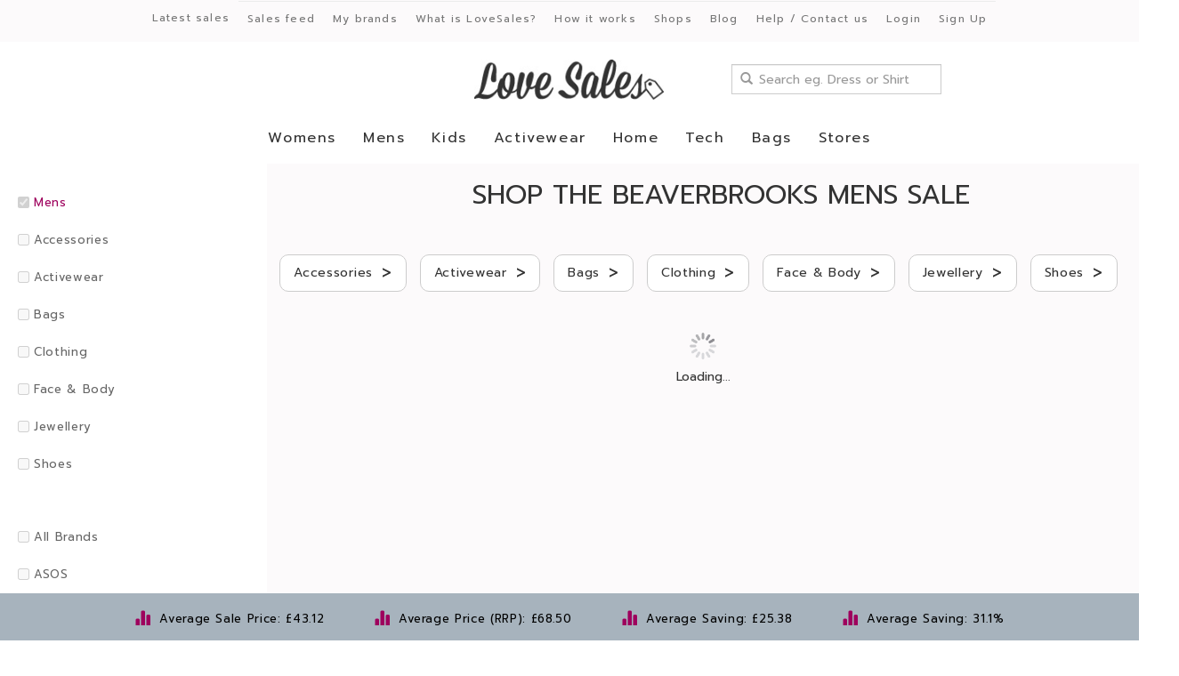

--- FILE ---
content_type: text/html; charset=UTF-8
request_url: https://www.lovesales.com/sales-feed/beaverbrooks/mens-sale
body_size: 6232
content:
<!DOCTYPE html>
<html lang="en">
  <head>
    <meta charset="utf-8">
    <meta name="viewport" content="width=device-width, initial-scale=1.0, minimum-scale=1.0, maximum-scale=1.0, user-scalable=no">

    <title>Beaverbrooks Mens Sale | LoveSales.com</title>
   	
    <!-- favicon -->
    <link href="/favicon.ico" rel="shortcut icon" />

    
    <!-- facebook open graph tags -->
    <meta property="og:title" content="Beaverbrooks Mens Sale | LoveSales.com" />    <meta property="og:type" content="company" />    <meta property="og:site_name" content="LoveSales.com" />    <meta property="og:url" content="https://www.lovesales.com/sales-feed" />    <meta property="og:image" content="https://www.lovesales.com/assets/images/general/logo.jpg" />    <meta property="og:description" content="Beaverbrooks Mens Sale - Shop for bargains in the Beaverbrooks Mens sale. Average saving $25.38 (31.1%)!" />    
    <!-- twitter summary card -->
    <meta name="twitter:card" content="summary" />    <meta name="twitter:site" content="@lovesalesdotcom" />    <meta name="twitter:title" content="Beaverbrooks Mens Sale | LoveSales.com" />    <meta name="twitter:description" content="Beaverbrooks Mens Sale - Shop for bargains in the Beaverbrooks Mens sale. Average saving $25.38 (31.1%)!" />    <meta name="twitter:image" content="https://www.lovesales.com/assets/images/general/logo.jpg" />
    <!-- meta tags -->
    <meta name="description" content="Beaverbrooks Mens Sale - Shop for bargains in the Beaverbrooks Mens sale. Average saving $25.38 (31.1%)!" />

    <!-- google site verification -->
    <meta name="google-site-verification" content="M2B_ML36UbacJax0aDgxmW5yuMUcVZ_PA7Zp9VX52wo" />

    <!-- bootstrap styles -->
    <link type="text/css" href="/bootstrap/3.0.3/css/bootstrap.min.css" rel="stylesheet" />

    <!-- jquery ui styles -->
    <link type="text/css" href="/assets/js/jquery-ui/1.11.3/themes/smoothness/jquery-ui.min.css" rel="stylesheet" />

    <!-- custom styles -->
    <link type="text/css" href="/assets/css/general.css?t=1702031279" rel="stylesheet" />
    <link type="text/css" href="/assets/css/header.css?t=1702031279" rel="stylesheet" />
    <link type="text/css" href="/assets/css/footer.css?t=1702031279" rel="stylesheet" />  

                  <link type="text/css" href="/assets/css/includes/sales-feed/index.css?t=1702031279" rel="stylesheet" /> 
              
    <!-- canonical tag -->
    <link href="https://www.lovesales.com/sales-feed/beaverbrooks/mens-sale" rel="canonical" />

    <!-- modernizr -->
    <script type="text/javascript" src="/assets/js/modernizr/2.6.2/modernizr.min.js"></script>
    
    <!-- respond -->
    <script type="text/javascript" src="/assets/js/respond/1.3.0/respond.min.js"></script>
    
    <!-- Google Tag Manager -->
    <script>(function(w,d,s,l,i){w[l]=w[l]||[];w[l].push({'gtm.start':
    new Date().getTime(),event:'gtm.js'});var f=d.getElementsByTagName(s)[0],
    j=d.createElement(s),dl=l!='dataLayer'?'&l='+l:'';j.async=true;j.src=
    'https://www.googletagmanager.com/gtm.js?id='+i+dl;f.parentNode.insertBefore(j,f);
    })(window,document,'script','dataLayer','GTM-5Z5FB8H');</script>
    <!-- End Google Tag Manager -->
    
  </head>

  <body>

    <!-- Google Tag Manager (noscript) -->
    <noscript><iframe src="https://www.googletagmanager.com/ns.html?id=GTM-5Z5FB8H"
    height="0" width="0" style="display:none;visibility:hidden"></iframe></noscript>
    <!-- End Google Tag Manager (noscript) -->

    <div id="sidebar-menu-mobiles">
      <div class="content">
        <div class="row">
          <div class="col-sm-12">
            <a id="close-menu-button" class="btn btn-white" href="javascript:void(0);">MENU<span class="glyphicon glyphicon-remove"></span></a>
          </div>
        </div>
        <div class="row">
          <div class="col-sm-12">
            <form class="search form-inline" action="/search" method="get">
              <div class="form-group">
                <span class="glyphicon glyphicon-search"></span>
                <input id="searchInputAutocompleteMobile" class="form-control" type="text" name="q" placeholder="Search eg. Dress or Shirt" autocomplete="off" />
              </div>
            </form>
          </div>
        </div>
        <div class="row">
          <div class="col-sm-12">
            <ul>
              <li><a href="/latest-sales">Latest sales</a></li>
              <li><a href="/sales-feed">Sales feed</a></li>
              <li><a href="/my-brands">My brands</a></li>
              <li><a href="/what-is-love-sales">What is LoveSales?</a></li>
              <li><a href="/how-it-works">How it works</a></li>
              <li><a href="/shops">Shops</a></li>
              <li><a href="/blog/">Blog</a></li>
              <li><a href="/contact-us">Help / Contact us</a></li>
              <li>&nbsp;</li>
                              <li><a href="/login">Login</a></li>
                <li><a href="/sign-up">Sign Up</a></li>
                          </ul>
          </div>
        </div>
      </div>
    </div>

    <!-- login modal -->
    <div class="modal fade" id="login-modal" role="dialog">
    </div>

    <!-- product modal -->
    <div class="modal fade" id="product-modal" role="dialog">
    </div>

    <!-- sign up modal -->
    <div class="modal fade" id="sign-up-modal" role="dialog">
    </div>

    <!-- sign up login modal -->
    <div class="modal fade" id="sign-up-login-modal" role="dialog">
    </div>

    <div id="page-header-mobiles" class="visible-xs">
      <div class="navbar navbar-default navbar-fixed-top" role="navigation">
        <div class="navbar-header">
          <button id="open-menu-button" type="button" class="navbar-button-right navbar-toggle">
            <div class="icon-text">MENU</div>
            <div class="icon-bars">
              <span class="icon-bar"></span>
              <span class="icon-bar"></span>
              <span class="icon-bar"></span>
            </div>
          </button>
          <div class="logo">
            <a href="/">
              <img src="/assets/images/general/logo.jpg" width="166" height="35" alt="LoveSales" />
            </a>
          </div>
        </div>
      </div>

      <div id="page-navigation-mobiles" class="col-sm-12">
        <nav class="navbar" role="navigation">
            <ul class="nav navbar-nav">
                              <li class="nav-item dropdown mega-dropdown">
                  <a href="/sales-feed/all/womens-sale">Womens</a>
                </li>
                              <li class="nav-item dropdown mega-dropdown">
                  <a href="/sales-feed/all/mens-sale">Mens</a>
                </li>
                              <li class="nav-item dropdown mega-dropdown">
                  <a href="/sales-feed/all/kids-sale">Kids</a>
                </li>
                              <li class="nav-item dropdown mega-dropdown">
                  <a href="/sales-feed/all/activewear-sale">Activewear</a>
                </li>
                              <li class="nav-item dropdown mega-dropdown">
                  <a href="/sales-feed/all/home-sale">Home</a>
                </li>
                              <li class="nav-item dropdown mega-dropdown">
                  <a href="/sales-feed/all/tech-sale">Tech</a>
                </li>
                              <li class="nav-item dropdown mega-dropdown">
                  <a href="/sales-feed/all/bags-sale">Bags</a>
                </li>
                            <li class="nav-item dropdown mega-dropdown">
                <a id="show-stores-menu" href="javascript:void(0);">Stores</a>
              </li>
            </ul>

            <ul id="stores-menu" style="display: none;">
              <li><a href="/argos">Argos</a></li>
              <li><a href="/b-and-q">B&amp;Q</a></li>
              <li><a href="/burberry">Burberry</a></li>
              <li><a href="/harrods">Harrods</a></li>
              <li><a href="/hotel-chocolat">Hotal Chocolat</a></li>
              <li><a href="/marks-and-spencer">Marks &amp; Spencer</a></li>
              <li><a href="/pandora">Pandora</a></li>
              <li><a href="/sweaty-betty">Sweaty Betty</a></li>
              <li><a href="/tiffany-and-co">Tiffany &amp; Co</a></li>
              <li><a href="/latest-sales">More Stores</a></li>
            </ul>

        </nav>
      </div>

    </div>

    <div id="page-header" class="hidden-xs">

      <div class="navbar navbar-default navbar-fixed-top" role="navigation">
        <div id="secondary-nav">
          <div class="container">
            <div class="row">
              <div class="col-sm-12">
                <nav class="navbar" role="navigation">
                  <ul class="nav navbar-nav">
                    <li class="nav-item"><a href="/latest-sales">Latest sales</a></li>
                    <li class="nav-item"><a href="/sales-feed">Sales feed</a></li>
                    <li class="nav-item"><a href="/my-brands">My brands</a></li>
                    <li class="nav-item"><a href="/what-is-love-sales">What is LoveSales?</a></li>
                    <li class="nav-item"><a href="/how-it-works">How it works</a></li>
                    <li class="nav-item"><a href="/shops">Shops</a></li>
                    <li class="nav-item"><a href="/blog/">Blog</a></li>
                    <li class="nav-item"><a href="/contact-us">Help / Contact us</a></li>
                                          <li class="nav-item"><a class="login-button" href="javascript:void(0);">Login</a></li>
                      <li class="nav-item"><a class="sign-up-button" href="javascript:void(0);">Sign Up</a></li>
                                      </ul>
                </nav>
              </div>
            </div>
          </div>
        </div>
        <div class="container">
          <div class="row">
            <div class="col-sm-4">&nbsp;</div>
            <div class="col-sm-4">
              <a class="logo" href="/" title="LoveSales">
                <img src="/assets/images/general/logo.jpg" width="213" height="45" alt="LoveSales" />
              </a>
            </div>
                          <div class="col-sm-4">
                <form class="search form-inline" action="/search" method="get">
                  <div class="form-group">
                    <span class="glyphicon glyphicon-search"></span>
                    <input id="searchInputAutocomplete" class="form-control" type="text" name="q" placeholder="Search eg. Dress or Shirt" autocomplete="off" />
                  </div>
                </form>
              </div>
                      </div>
          <div id="page-navigation" class="col-sm-12">
            <nav class="navbar" role="navigation">
                <ul class="nav navbar-nav">
                                      <li class="nav-item dropdown mega-dropdown">
                      <a href="/sales-feed/all/womens-sale">Womens</a>
                    </li>
                                      <li class="nav-item dropdown mega-dropdown">
                      <a href="/sales-feed/all/mens-sale">Mens</a>
                    </li>
                                      <li class="nav-item dropdown mega-dropdown">
                      <a href="/sales-feed/all/kids-sale">Kids</a>
                    </li>
                                      <li class="nav-item dropdown mega-dropdown">
                      <a href="/sales-feed/all/activewear-sale">Activewear</a>
                    </li>
                                      <li class="nav-item dropdown mega-dropdown">
                      <a href="/sales-feed/all/home-sale">Home</a>
                    </li>
                                      <li class="nav-item dropdown mega-dropdown">
                      <a href="/sales-feed/all/tech-sale">Tech</a>
                    </li>
                                      <li class="nav-item dropdown mega-dropdown">
                      <a href="/sales-feed/all/bags-sale">Bags</a>
                    </li>
                                    <li>
                    <a href="javascript:void(0);" data-toggle="dropdown" aria-haspopup="true" aria-expanded="false">Stores</a>
                    <ul class="dropdown-menu">
                      <li><a href="/argos">Argos</a></li>
                      <li><a href="/b-and-q">B&amp;Q</a></li>
                      <li><a href="/burberry">Burberry</a></li>
                      <li><a href="/harrods">Harrods</a></li>
                      <li><a href="/hotel-chocolat">Hotal Chocolat</a></li>
                      <li><a href="/marks-and-spencer">Marks &amp; Spencer</a></li>
                      <li><a href="/pandora">Pandora</a></li>
                      <li><a href="/sweaty-betty">Sweaty Betty</a></li>
                      <li><a href="/tiffany-and-co">Tiffany &amp; Co</a></li>
                      <li><a href="/latest-sales">More Stores</a></li>
                    </ul>
                  </li>
                </ul>
            </nav>
          </div>
        </div>
      </div>
    </div><!-- end of page-header -->

    <div id="add-by-url">
      <div class="container">
        <div class="row">
          <div class="col-sm-12">
            <form id="add-by-url-form" class="form-inline">
              <div class="form-group">
                <span><input id="add-by-url-input" class="form-control" type="text" name="url" placeholder="Enter product URL" /></span>
                <input class="btn btn-purple" type="submit" value="+ ADD" />
              </div>
            </form>
          </div>
        </div>
      </div>
    </div><!-- end of add-by-url -->
    <div id="page-body">

  <input id="program-ids" type="hidden" value="8959" />
  <input id="search-category-ids" type="hidden" value="95" />
  <input id="search" type="hidden" value="" />

  <div id="sales-feed-sidebar" class="sidebar">
    <div class="sidebar-heading"></div>
    <div class="sidebar-body">
      
      <div class="sales-feed-categories">
        
        
                  <ul>
                          <li><a class="active" href="/sales-feed/beaverbrooks"><input type="checkbox" disabled="disabled" checked="checked" />Mens <!-- (26,995) --></a></li>
                                      <li><a href="/sales-feed/beaverbrooks/mens-accessories-sale" title="Accessories"><input type="checkbox" disabled="disabled" />Accessories <!-- (0) --></a></li>
                          <li><a href="/sales-feed/beaverbrooks/mens-activewear-sale" title="Activewear"><input type="checkbox" disabled="disabled" />Activewear <!-- (0) --></a></li>
                          <li><a href="/sales-feed/beaverbrooks/mens-bags-sale" title="Bags"><input type="checkbox" disabled="disabled" />Bags <!-- (0) --></a></li>
                          <li><a href="/sales-feed/beaverbrooks/mens-clothing-sale" title="Clothing"><input type="checkbox" disabled="disabled" />Clothing <!-- (0) --></a></li>
                          <li><a href="/sales-feed/beaverbrooks/mens-face-and-body-sale" title="Face & Body"><input type="checkbox" disabled="disabled" />Face & Body <!-- (0) --></a></li>
                          <li><a href="/sales-feed/beaverbrooks/mens-jewellery-sale" title="Jewellery"><input type="checkbox" disabled="disabled" />Jewellery <!-- (0) --></a></li>
                          <li><a href="/sales-feed/beaverbrooks/mens-shoes-sale" title="Shoes"><input type="checkbox" disabled="disabled" />Shoes <!-- (0) --></a></li>
                      </ul>
              </div>

      <div class="sales-feed-programs">
                  <ul>
            <li><a class="" href="/sales-feed/all/mens-sale" title="All Brands"><input type="checkbox" disabled="disabled"  />All Brands</a></li>
                          <li><a class="" href="/sales-feed/asos/mens-sale" title="asos.com"><input type="checkbox" disabled="disabled"  />ASOS</a></li>
                          <li><a class="active" href="/sales-feed/beaverbrooks/mens-sale" title="beaverbrooks.co.uk"><input type="checkbox" disabled="disabled" checked="checked" />Beaverbrooks</a></li>
                          <li><a class="" href="/sales-feed/boohoo/mens-sale" title="boohoo.com"><input type="checkbox" disabled="disabled"  />Boohoo</a></li>
                          <li><a class="" href="/sales-feed/coast/mens-sale" title="coastfashion.com"><input type="checkbox" disabled="disabled"  />Coast</a></li>
                          <li><a class="" href="/sales-feed/fat-face/mens-sale" title="fatface.com"><input type="checkbox" disabled="disabled"  />FatFace</a></li>
                          <li><a class="" href="/sales-feed/gant/mens-sale" title="gant.co.uk"><input type="checkbox" disabled="disabled"  />Gant</a></li>
                          <li><a class="" href="/sales-feed/house-of-fraser/mens-sale" title="houseoffraser.co.uk"><input type="checkbox" disabled="disabled"  />House of Fraser</a></li>
                          <li><a class="" href="/sales-feed/iwoot/mens-sale" title="iwantoneofthose.com"><input type="checkbox" disabled="disabled"  />IWOOT</a></li>
                          <li><a class="" href="/sales-feed/jones-bootmaker/mens-sale" title="jonesbootmaker.com"><input type="checkbox" disabled="disabled"  />Jones Bootmaker</a></li>
                          <li><a class="" href="/sales-feed/jules-b/mens-sale" title="julesb.co.uk"><input type="checkbox" disabled="disabled"  />Jules B</a></li>
                          <li><a class="" href="/sales-feed/la-redoute/mens-sale" title="laredoute.co.uk"><input type="checkbox" disabled="disabled"  />La Redoute</a></li>
                          <li><a class="" href="/sales-feed/mango/mens-sale" title="shop.mango.com"><input type="checkbox" disabled="disabled"  />Mango</a></li>
                          <li><a class="" href="/sales-feed/not-on-the-high-street/mens-sale" title="notonthehighstreet.com"><input type="checkbox" disabled="disabled"  />Not on the High Street</a></li>
                          <li><a class="" href="/sales-feed/reiss/mens-sale" title="reiss.com"><input type="checkbox" disabled="disabled"  />Reiss</a></li>
                          <li><a class="" href="/sales-feed/schuh/mens-sale" title="schuh.co.uk"><input type="checkbox" disabled="disabled"  />Schuh</a></li>
                          <li><a class="" href="/sales-feed/the-white-company/mens-sale" title="thewhitecompany.com"><input type="checkbox" disabled="disabled"  />The White Company</a></li>
                          <li><a class="" href="/sales-feed/ugg/mens-sale" title="uggaustralia.co.uk"><input type="checkbox" disabled="disabled"  />Ugg</a></li>
                        
          </ul>
              </div>

              <div class="sales-feed-options">
          <ul>
            <li>Mens Shoe Sizes</li>
                                                                                                                                                                                                                                <li><label><input type="checkbox" value="24"  />6</label></li>
                                                        <li><label><input type="checkbox" value="25"  />6.5</label></li>
                                                        <li><label><input type="checkbox" value="26"  />7</label></li>
                                                        <li><label><input type="checkbox" value="27"  />7.5</label></li>
                                                        <li><label><input type="checkbox" value="28"  />8</label></li>
                                                        <li><label><input type="checkbox" value="29"  />8.5</label></li>
                                                        <li><label><input type="checkbox" value="30"  />9</label></li>
                                                        <li><label><input type="checkbox" value="31"  />9.5</label></li>
                                                        <li><label><input type="checkbox" value="32"  />10</label></li>
                                                        <li><label><input type="checkbox" value="33"  />10.5</label></li>
                                                        <li><label><input type="checkbox" value="34"  />11</label></li>
                                                        <li><label><input type="checkbox" value="35"  />11.5</label></li>
                                                        <li><label><input type="checkbox" value="36"  />12</label></li>
                                                        <li><label><input type="checkbox" value="37"  />12.5</label></li>
                                                        <li><label><input type="checkbox" value="38"  />13</label></li>
                                                                                                                                                                                                </ul>
        </div>
              <div class="sales-feed-options">
          <ul>
            <li>Mens Sizes</li>
                                                                    <li><label><input type="checkbox" value="46"  />XS</label></li>
                                                        <li><label><input type="checkbox" value="47"  />S</label></li>
                                                        <li><label><input type="checkbox" value="48"  />M</label></li>
                                                        <li><label><input type="checkbox" value="49"  />L</label></li>
                                                        <li><label><input type="checkbox" value="50"  />XL</label></li>
                                                        <li><label><input type="checkbox" value="51"  />XXL</label></li>
                                                                                                                                                                                                                          </ul>
        </div>
              <div class="sales-feed-options">
          <ul>
            <li>Childrens Ages</li>
                                          <li><label><input type="checkbox" value="105"  />18-24 Months</label></li>
                                                        <li><label><input type="checkbox" value="106"  />2 Years</label></li>
                                                        <li><label><input type="checkbox" value="107"  />3 Years</label></li>
                                                        <li><label><input type="checkbox" value="108"  />4 Years</label></li>
                                                        <li><label><input type="checkbox" value="109"  />5 Years</label></li>
                                                        <li><label><input type="checkbox" value="110"  />6 Years</label></li>
                                                        <li><label><input type="checkbox" value="111"  />7 Years</label></li>
                                                        <li><label><input type="checkbox" value="112"  />8 Years</label></li>
                                                        <li><label><input type="checkbox" value="113"  />9 Years</label></li>
                                                        <li><label><input type="checkbox" value="114"  />10 Years</label></li>
                                                        <li><label><input type="checkbox" value="115"  />11 Years</label></li>
                                                        <li><label><input type="checkbox" value="116"  />12 Years</label></li>
                                                                                                                                            </ul>
        </div>
              <div class="sales-feed-options">
          <ul>
            <li>Childrens Shoe Sizes</li>
                                          <li><label><input type="checkbox" value="135"  />2 (Baby)</label></li>
                                                        <li><label><input type="checkbox" value="136"  />2.5 (Baby)</label></li>
                                                        <li><label><input type="checkbox" value="137"  />3 (Baby)</label></li>
                                                        <li><label><input type="checkbox" value="138"  />3.5 (Baby)</label></li>
                                                        <li><label><input type="checkbox" value="139"  />4 (Baby)</label></li>
                                                        <li><label><input type="checkbox" value="140"  />4.5 (Toddler)</label></li>
                                                        <li><label><input type="checkbox" value="141"  />5 (Toddler)</label></li>
                                                        <li><label><input type="checkbox" value="142"  />5.5 (Toddler)</label></li>
                                                        <li><label><input type="checkbox" value="143"  />6 (Toddler)</label></li>
                                                        <li><label><input type="checkbox" value="144"  />6.5 (Toddler)</label></li>
                                                        <li><label><input type="checkbox" value="145"  />7 (Toddler)</label></li>
                                                        <li><label><input type="checkbox" value="146"  />7.5 (Toddler)</label></li>
                                                        <li><label><input type="checkbox" value="147"  />8 (Toddler)</label></li>
                                                                                                                                                                                                                                                                                                        </ul>
        </div>
              <div class="sales-feed-options">
          <ul>
            <li>Colours</li>
                                          <li><label><input type="checkbox" value="158"  />Black</label></li>
                                                        <li><label><input type="checkbox" value="159"  />Navy</label></li>
                                                        <li><label><input type="checkbox" value="160"  />Blue</label></li>
                                                        <li><label><input type="checkbox" value="161"  />White</label></li>
                                                        <li><label><input type="checkbox" value="162"  />Grey</label></li>
                                                        <li><label><input type="checkbox" value="163"  />Brown</label></li>
                                                        <li><label><input type="checkbox" value="164"  />Tan</label></li>
                                                        <li><label><input type="checkbox" value="165"  />Green</label></li>
                                                        <li><label><input type="checkbox" value="166"  />Red</label></li>
                                                        <li><label><input type="checkbox" value="167"  />Pink</label></li>
                                                        <li><label><input type="checkbox" value="168"  />Multi</label></li>
                                                        <li><label><input type="checkbox" value="169"  />Cream</label></li>
                                                        <li><label><input type="checkbox" value="170"  />Silver</label></li>
                                                        <li><label><input type="checkbox" value="171"  />Gold</label></li>
                                                        <li><label><input type="checkbox" value="172"  />Purple</label></li>
                                                        <li><label><input type="checkbox" value="173"  />Yellow</label></li>
                                                        <li><label><input type="checkbox" value="174"  />Orange</label></li>
                                    </ul>
        </div>
      
      <div class="sales-feed-prices">
        <ul>
          <li>Price Range</li>
          <li><label><input type="checkbox" value="lo"  />&pound;0.00 - £50.00</label></li>
          <li><label><input type="checkbox" value="me"  />&pound;50.01 - £100.00</label></li>
          <li><label><input type="checkbox" value="hi"  />&pound;100.01+<</label></li>
        </ul>
      </div>

    </div>
  </div>

  <div id="sales-feed-body" class="body">

    <div id="sales-feed-heading">
      <div class="container">
        <div class="row">
          <div class="col-sm-12">
                          <h1>Shop the Beaverbrooks Mens Sale</h1>
                      </div>
        </div>
      </div>
    </div>

    <div id="sales-feed-filters" class="visible-xs">
      <div class="container">
        <div class="row">
          <div class="col-sm-12">
            <a id="show-filters-button" class="btn btn-white" href="javascript:void(0);">SHOW FILTERS</a>
          </div>
        </div>
        <div class="filters">
          <div class="row">
            <div class="col-sm-12">
              
              <div class="sales-feed-categories">
        
                
                                  <ul>
                                          <li><a class="active" href="/sales-feed/beaverbrooks"><input type="checkbox" disabled="disabled" checked="checked" />Mens <!-- (26,995) --></a></li>
                                                              <li><a href="/sales-feed/beaverbrooks/mens-accessories-sale" title="Accessories"><input type="checkbox" disabled="disabled" />Accessories <!-- (0) --></a></li>
                                          <li><a href="/sales-feed/beaverbrooks/mens-activewear-sale" title="Activewear"><input type="checkbox" disabled="disabled" />Activewear <!-- (0) --></a></li>
                                          <li><a href="/sales-feed/beaverbrooks/mens-bags-sale" title="Bags"><input type="checkbox" disabled="disabled" />Bags <!-- (0) --></a></li>
                                          <li><a href="/sales-feed/beaverbrooks/mens-clothing-sale" title="Clothing"><input type="checkbox" disabled="disabled" />Clothing <!-- (0) --></a></li>
                                          <li><a href="/sales-feed/beaverbrooks/mens-face-and-body-sale" title="Face & Body"><input type="checkbox" disabled="disabled" />Face & Body <!-- (0) --></a></li>
                                          <li><a href="/sales-feed/beaverbrooks/mens-jewellery-sale" title="Jewellery"><input type="checkbox" disabled="disabled" />Jewellery <!-- (0) --></a></li>
                                          <li><a href="/sales-feed/beaverbrooks/mens-shoes-sale" title="Shoes"><input type="checkbox" disabled="disabled" />Shoes <!-- (0) --></a></li>
                                      </ul>
                              </div>

              <div class="sales-feed-programs">
                                  <ul>
                    <li><a class="" href="/sales-feed/all/mens-sale" title="All Brands"><input type="checkbox" disabled="disabled"  />All Brands</a></li>
                                          <li><a class="" href="/sales-feed/asos/mens-sale" title="asos.com"><input type="checkbox" disabled="disabled"  />ASOS</a></li>
                                          <li><a class="active" href="/sales-feed/beaverbrooks/mens-sale" title="beaverbrooks.co.uk"><input type="checkbox" disabled="disabled" checked="checked" />Beaverbrooks</a></li>
                                          <li><a class="" href="/sales-feed/boohoo/mens-sale" title="boohoo.com"><input type="checkbox" disabled="disabled"  />Boohoo</a></li>
                                          <li><a class="" href="/sales-feed/coast/mens-sale" title="coastfashion.com"><input type="checkbox" disabled="disabled"  />Coast</a></li>
                                          <li><a class="" href="/sales-feed/fat-face/mens-sale" title="fatface.com"><input type="checkbox" disabled="disabled"  />FatFace</a></li>
                                          <li><a class="" href="/sales-feed/gant/mens-sale" title="gant.co.uk"><input type="checkbox" disabled="disabled"  />Gant</a></li>
                                          <li><a class="" href="/sales-feed/house-of-fraser/mens-sale" title="houseoffraser.co.uk"><input type="checkbox" disabled="disabled"  />House of Fraser</a></li>
                                          <li><a class="" href="/sales-feed/iwoot/mens-sale" title="iwantoneofthose.com"><input type="checkbox" disabled="disabled"  />IWOOT</a></li>
                                          <li><a class="" href="/sales-feed/jones-bootmaker/mens-sale" title="jonesbootmaker.com"><input type="checkbox" disabled="disabled"  />Jones Bootmaker</a></li>
                                          <li><a class="" href="/sales-feed/jules-b/mens-sale" title="julesb.co.uk"><input type="checkbox" disabled="disabled"  />Jules B</a></li>
                                          <li><a class="" href="/sales-feed/la-redoute/mens-sale" title="laredoute.co.uk"><input type="checkbox" disabled="disabled"  />La Redoute</a></li>
                                          <li><a class="" href="/sales-feed/mango/mens-sale" title="shop.mango.com"><input type="checkbox" disabled="disabled"  />Mango</a></li>
                                          <li><a class="" href="/sales-feed/not-on-the-high-street/mens-sale" title="notonthehighstreet.com"><input type="checkbox" disabled="disabled"  />Not on the High Street</a></li>
                                          <li><a class="" href="/sales-feed/reiss/mens-sale" title="reiss.com"><input type="checkbox" disabled="disabled"  />Reiss</a></li>
                                          <li><a class="" href="/sales-feed/schuh/mens-sale" title="schuh.co.uk"><input type="checkbox" disabled="disabled"  />Schuh</a></li>
                                          <li><a class="" href="/sales-feed/the-white-company/mens-sale" title="thewhitecompany.com"><input type="checkbox" disabled="disabled"  />The White Company</a></li>
                                          <li><a class="" href="/sales-feed/ugg/mens-sale" title="uggaustralia.co.uk"><input type="checkbox" disabled="disabled"  />Ugg</a></li>
                                
                  </ul>
                              </div>

              
                <div class="sales-feed-options">
                  <ul>
                    <li>Mens Shoe Sizes</li>
                                                                                                                                                                                                                                                                                                                                                                        <li><label><input type="checkbox" value="24"  />6</label></li>
                                                                                        <li><label><input type="checkbox" value="25"  />6.5</label></li>
                                                                                        <li><label><input type="checkbox" value="26"  />7</label></li>
                                                                                        <li><label><input type="checkbox" value="27"  />7.5</label></li>
                                                                                        <li><label><input type="checkbox" value="28"  />8</label></li>
                                                                                        <li><label><input type="checkbox" value="29"  />8.5</label></li>
                                                                                        <li><label><input type="checkbox" value="30"  />9</label></li>
                                                                                        <li><label><input type="checkbox" value="31"  />9.5</label></li>
                                                                                        <li><label><input type="checkbox" value="32"  />10</label></li>
                                                                                        <li><label><input type="checkbox" value="33"  />10.5</label></li>
                                                                                        <li><label><input type="checkbox" value="34"  />11</label></li>
                                                                                        <li><label><input type="checkbox" value="35"  />11.5</label></li>
                                                                                        <li><label><input type="checkbox" value="36"  />12</label></li>
                                                                                        <li><label><input type="checkbox" value="37"  />12.5</label></li>
                                                                                        <li><label><input type="checkbox" value="38"  />13</label></li>
                                                                                                                                                                                                                                                                                                                        </ul>
                </div>
              
                <div class="sales-feed-options">
                  <ul>
                    <li>Mens Sizes</li>
                                                                                                            <li><label><input type="checkbox" value="46"  />XS</label></li>
                                                                                        <li><label><input type="checkbox" value="47"  />S</label></li>
                                                                                        <li><label><input type="checkbox" value="48"  />M</label></li>
                                                                                        <li><label><input type="checkbox" value="49"  />L</label></li>
                                                                                        <li><label><input type="checkbox" value="50"  />XL</label></li>
                                                                                        <li><label><input type="checkbox" value="51"  />XXL</label></li>
                                                                                                                                                                                                                                                                                                                                                                  </ul>
                </div>
              
                <div class="sales-feed-options">
                  <ul>
                    <li>Childrens Ages</li>
                                                                  <li><label><input type="checkbox" value="105"  />18-24 Months</label></li>
                                                                                        <li><label><input type="checkbox" value="106"  />2 Years</label></li>
                                                                                        <li><label><input type="checkbox" value="107"  />3 Years</label></li>
                                                                                        <li><label><input type="checkbox" value="108"  />4 Years</label></li>
                                                                                        <li><label><input type="checkbox" value="109"  />5 Years</label></li>
                                                                                        <li><label><input type="checkbox" value="110"  />6 Years</label></li>
                                                                                        <li><label><input type="checkbox" value="111"  />7 Years</label></li>
                                                                                        <li><label><input type="checkbox" value="112"  />8 Years</label></li>
                                                                                        <li><label><input type="checkbox" value="113"  />9 Years</label></li>
                                                                                        <li><label><input type="checkbox" value="114"  />10 Years</label></li>
                                                                                        <li><label><input type="checkbox" value="115"  />11 Years</label></li>
                                                                                        <li><label><input type="checkbox" value="116"  />12 Years</label></li>
                                                                                                                                                                                                                                    </ul>
                </div>
              
                <div class="sales-feed-options">
                  <ul>
                    <li>Childrens Shoe Sizes</li>
                                                                  <li><label><input type="checkbox" value="135"  />2 (Baby)</label></li>
                                                                                        <li><label><input type="checkbox" value="136"  />2.5 (Baby)</label></li>
                                                                                        <li><label><input type="checkbox" value="137"  />3 (Baby)</label></li>
                                                                                        <li><label><input type="checkbox" value="138"  />3.5 (Baby)</label></li>
                                                                                        <li><label><input type="checkbox" value="139"  />4 (Baby)</label></li>
                                                                                        <li><label><input type="checkbox" value="140"  />4.5 (Toddler)</label></li>
                                                                                        <li><label><input type="checkbox" value="141"  />5 (Toddler)</label></li>
                                                                                        <li><label><input type="checkbox" value="142"  />5.5 (Toddler)</label></li>
                                                                                        <li><label><input type="checkbox" value="143"  />6 (Toddler)</label></li>
                                                                                        <li><label><input type="checkbox" value="144"  />6.5 (Toddler)</label></li>
                                                                                        <li><label><input type="checkbox" value="145"  />7 (Toddler)</label></li>
                                                                                        <li><label><input type="checkbox" value="146"  />7.5 (Toddler)</label></li>
                                                                                        <li><label><input type="checkbox" value="147"  />8 (Toddler)</label></li>
                                                                                                                                                                                                                                                                                                                                                                                                                                                                                                </ul>
                </div>
              
                <div class="sales-feed-options">
                  <ul>
                    <li>Colours</li>
                                                                  <li><label><input type="checkbox" value="158"  />Black</label></li>
                                                                                        <li><label><input type="checkbox" value="159"  />Navy</label></li>
                                                                                        <li><label><input type="checkbox" value="160"  />Blue</label></li>
                                                                                        <li><label><input type="checkbox" value="161"  />White</label></li>
                                                                                        <li><label><input type="checkbox" value="162"  />Grey</label></li>
                                                                                        <li><label><input type="checkbox" value="163"  />Brown</label></li>
                                                                                        <li><label><input type="checkbox" value="164"  />Tan</label></li>
                                                                                        <li><label><input type="checkbox" value="165"  />Green</label></li>
                                                                                        <li><label><input type="checkbox" value="166"  />Red</label></li>
                                                                                        <li><label><input type="checkbox" value="167"  />Pink</label></li>
                                                                                        <li><label><input type="checkbox" value="168"  />Multi</label></li>
                                                                                        <li><label><input type="checkbox" value="169"  />Cream</label></li>
                                                                                        <li><label><input type="checkbox" value="170"  />Silver</label></li>
                                                                                        <li><label><input type="checkbox" value="171"  />Gold</label></li>
                                                                                        <li><label><input type="checkbox" value="172"  />Purple</label></li>
                                                                                        <li><label><input type="checkbox" value="173"  />Yellow</label></li>
                                                                                        <li><label><input type="checkbox" value="174"  />Orange</label></li>
                                                            </ul>
                </div>
              
              <div class="sales-feed-prices">
                <ul>
                  <li>Price Range</li>
                  <li><label><input type="checkbox" value="lo"  />&pound;0.00 - £50.00</label></li>
                  <li><label><input type="checkbox" value="me"  />&pound;50.01 - £100.00</label></li>
                  <li><label><input type="checkbox" value="hi"  />&pound;100.01+<</label></li>
                </ul>
              </div>

            </div>
          </div>
        </div>
      </div>
    </div>

    <div class="row">
      <div class="col-sm-12">

        <div id="sales-feed-child-categories">
                      <ul>
                              <li><a href="/sales-feed/beaverbrooks/mens-accessories-sale" title="Accessories">Accessories<span>&gt;</span><!-- (0) --></a></li>
                                              <li><a href="/sales-feed/beaverbrooks/mens-activewear-sale" title="Activewear">Activewear<span>&gt;</span><!-- (0) --></a></li>
                                              <li><a href="/sales-feed/beaverbrooks/mens-bags-sale" title="Bags">Bags<span>&gt;</span><!-- (0) --></a></li>
                                              <li><a href="/sales-feed/beaverbrooks/mens-clothing-sale" title="Clothing">Clothing<span>&gt;</span><!-- (0) --></a></li>
                                              <li><a href="/sales-feed/beaverbrooks/mens-face-and-body-sale" title="Face & Body">Face & Body<span>&gt;</span><!-- (0) --></a></li>
                                              <li><a href="/sales-feed/beaverbrooks/mens-jewellery-sale" title="Jewellery">Jewellery<span>&gt;</span><!-- (0) --></a></li>
                                              <li><a href="/sales-feed/beaverbrooks/mens-shoes-sale" title="Shoes">Shoes<span>&gt;</span><!-- (0) --></a></li>
                                          </ul>
                  </div>

      </div>
    </div>

    <div class="row">
      <div class="col-sm-12">

        <div id="sales-feed">
          
          <p><img src="/assets/images/sales-feed/loading-buffering.gif" width="30" height="30" alt="Loading..." /></p>
          <p>Loading...</p>
          
        </div><!-- end of #sales-feed -->

      </div>
    </div>

  </div>

</div><!-- end of #page-body -->

  <div id="sales-feed-savings">
          <ul>
        <li><span class="glyphicon glyphicon-stats"></span>Average Sale Price: &pound;43.12</li>
        <li><span class="glyphicon glyphicon-stats"></span>Average Price (RRP): &pound;68.50</li>
        <li><span class="glyphicon glyphicon-stats"></span>Average Saving: &pound;25.38</li>
        <li><span class="glyphicon glyphicon-stats"></span>Average Saving: 31.1%</li>
      </ul>
      </div>
    
    <div id="page-footer">
      <div class="container">
        <div class="row">
        
          <div class="col-sm-9">
            <div id="page-footer-links">
              <ul>
                <li><a href="/latest-sales">Latest sales</a></li>
                <li><a href="/sales-feed/all">Sales feed</a></li>
                <li><a href="/my-brands">My brands</a></li>
                <li><a href="/what-is-love-sales">What is Love Sales?</a></li>
              </ul>
              <ul>
                <li><a href="/how-it-works">How it works</a></li>
                <li><a href="/shops">Shops</a></li>
                <li><a href="/blog">Blog</a></li>
                <li><a href="/contact-us">Help / Contact Us</a></li>
              </ul>
              <ul>
                <li><a href="/login">Login</a></li>
                <li><a href="/login"><a href="/sign-up">Sign Up</a></li>
              </ul>
            </div>
          </div>

          <div class="col-sm-3">
            <div id="page-footer-social">
              <p>Follow Us</p>
              <ul>
                <li><a class="social-sprite facebook" href="https://www.facebook.com/welovesales" target="_blank" rel="nofollow noopener" title="Facebook">Facebook</a></li>
                <li><a class="social-sprite twitter" href="https://twitter.com/lovesalesdotcom" target="_blank" rel="nofollow noopener" title="Twitter">Twitter</a></li>
                <li><a class="social-sprite pinterest" href="https://www.pinterest.com/welovesales" target="_blank" rel="nofollow noopener" title="Pinterest">Pinterest</a></li>
                <li><a class="social-sprite instagram" href="https://instagram.com/lovesales" target="_blank" rel="nofollow noopener" title="Instagram">Instagram</a></li>
              </ul>
            </div>

                      
          </div>

          <div class="col-sm-12">
            <div id="page-footer-copyright-privacy-terms">
              <ul>
                <li>&copy; LoveSales.com 2025</li>
                <li>|</li>
                <li><a href="https://www.iubenda.com/privacy-policy/461937" class="iubenda-nostyle no-brand iubenda-embed" title="Privacy Policy">Privacy Policy</a><script type="text/javascript">(function (w,d) {var loader = function () {var s = d.createElement("script"), tag = d.getElementsByTagName("script")[0]; s.src = "https://cdn.iubenda.com/iubenda.js"; tag.parentNode.insertBefore(s,tag);}; if(w.addEventListener){w.addEventListener("load", loader, false);}else if(w.attachEvent){w.attachEvent("onload", loader);}else{w.onload = loader;}})(window, document);</script></li>
                <li>|</li>
                <li><a href="/terms-of-service">Terms of Service</a></li>
              </ul>
            </div>
          </div>

        </div>
      </div>
    </div><!-- end of page-footer -->
    
    <!-- jquery -->
    <script type="text/javascript" src="/assets/js/jquery/1.11.0/jquery.min.js"></script>
    <script type="text/javascript" src="/assets/js/jquery-ui/1.11.3/jquery-ui.min.js"></script>
    
    <!-- jquery plugins -->
    <script type="text/javascript" src="/assets/js/jquery-plugins/jquery-migrate/1.2.1/jquery-migrate.min.js"></script>
    <script type="text/javascript" src="/assets/js/jquery-plugins/jquery-placeholder/jquery.placeholder.min.js"></script>
    <script type="text/javascript" src="/assets/js/jquery-plugins/jquery-validate/1.9.0/jquery.validate.min.js"></script>
    
    <!-- bootstrap javascript -->
    <script type="text/javascript" src="/bootstrap/3.0.3/js/bootstrap.min.js"></script>
    
    <!-- custom javascript -->
    <script type="text/javascript" src="/assets/js/general.js?t=1702031279"></script>

    	    	      <script type="text/javascript" src="/assets/js/jquery-plugins/jquery-lazyload/1.8.4/jquery.lazyload.min.js?t=1702031279"></script>
	    	      <script type="text/javascript" src="/assets/js/jquery-plugins/jquery-jscroll/2.4.1/jquery.jscroll.min.js?t=1702031279"></script>
	    	      <script type="text/javascript" src="/assets/js/includes/sales-feed/index.js?t=1702031279"></script>
	    	  
  </body>
</html>

--- FILE ---
content_type: text/css; charset=utf-8
request_url: https://www.lovesales.com/assets/css/general.css?t=1702031279
body_size: 1083
content:
@font-face{font-family:'Mission Script';src:url(/assets/fonts/mission-script.otf)}@font-face{font-family:'PT Sans Bold';src:url(/assets/fonts/pt-sans-bold.ttf)}@font-face{font-family:'PT Sans Italic';src:url(/assets/fonts/pt-sans-italic.ttf)}@font-face{font-family:'PT Sans Regular';src:url(/assets/fonts/pt-sans-regular.ttf)}@font-face{font-family:'Spinnaker Regular';src:url(/assets/fonts/spinnaker-regular.ttf)}body{font-family:Prompt,Arial,Helvetica,sans-serif}.h1,.h2,.h3,.h4,h1,h2,h3,h4{font-family:Prompt,Arial,Helvetica,sans-serif;font-style:normal;font-weight:200}a,a:focus,a:hover,a:visited{color:#9e005d;font-family:'PT Sans Bold',Arial,Helvetica,sans-serif}hr{border-color:#ccc}label{font-weight:400}.mission-script{font-family:'Mission Script',Arial,Helvetica,sans-serif}.pt-sans-bold{font-family:'PT Sans Bold',Arial,Helvetica,sans-serif}#page-body{background-color:#fcfafb;float:left}.bold{font-weight:700}.italic{font-style:italic}.error{color:#c00}.col-lg-1,.col-lg-10,.col-lg-11,.col-lg-12,.col-lg-2,.col-lg-3,.col-lg-4,.col-lg-5,.col-lg-6,.col-lg-7,.col-lg-8,.col-lg-9,.col-md-1,.col-md-10,.col-md-11,.col-md-12,.col-md-2,.col-md-3,.col-md-4,.col-md-5,.col-md-6,.col-md-7,.col-md-8,.col-md-9,.col-sm-1,.col-sm-10,.col-sm-11,.col-sm-12,.col-sm-2,.col-sm-3,.col-sm-4,.col-sm-5,.col-sm-6,.col-sm-7,.col-sm-8,.col-sm-9,.col-xs-1,.col-xs-10,.col-xs-11,.col-xs-12,.col-xs-2,.col-xs-3,.col-xs-4,.col-xs-5,.col-xs-6,.col-xs-7,.col-xs-8,.col-xs-9{padding-left:10px;padding-right:10px}.btn{font-family:'PT Sans Bold',Arial,Helvetica,sans-serif;text-decoration:none;border-radius:0}.btn-white,.btn-white:focus{background-color:#fff;border-color:#9e005d;color:#9e005d!important}.btn-purple,.btn-purple:focus{background-color:#9e005d;border-color:#9e005d;color:#fff!important}.btn-green,.btn-green:focus{background-color:#0d8e91;border-color:#0d8e91;color:#fff!important}.btn-facebook,.btn-facebook:focus{background-color:#3b579d;border-color:#3b579d;color:#fff!important}.btn-facebook:active,.btn-facebook:hover,.btn-green:active,.btn-green:hover,.btn-purple:active,.btn-purple:hover,.btn-white:active,.btn-white:hover{background-color:#666;border-color:#666;color:#fff!important}.btn.active{box-shadow:none;color:#9e005d!important}.btn.active:hover{color:#fff!important}.popover{border-radius:0;max-width:none}.popover-content{float:left;font-family:'PT Sans Bold',Arial,Helvetica,sans-serif;padding:0;width:100%}.popover-content p{color:#ccc}.popover-content ul{margin:0;padding:0}.popover-content li{border-top:1px solid #ebebeb;float:left;width:100%}.popover-content li:first-child{border-top:none}.popover-content li>a{color:#333;float:left;padding:10px;text-decoration:none;width:100%}.popover-content li>a:hover{color:#9e005d}.popover-content li>a>span{color:#ccc;margin-right:10px;position:relative;top:2px}.popover-content li>p{margin:0;padding:10px}.ui-autocomplete{font-size:16px;z-index:99999!important}.ui-autocomplete a,.ui-autocomplete a:focus,.ui-autocomplete a:hover,.ui-autocomplete a:visited{color:#333}.ui-menu-item{border-color:#fff!important;padding:0!important}.ui-state-focus{background:0 0!important;border-color:#ccc!important;padding:0!important}.ui-menu-item span.heading{border-bottom:1px solid #000;cursor:default!important;display:block;font-family:'PT Sans Bold',Arial,Helvetica,sans-serif;padding:10px 5px 5px 5px}.ui-menu-item a{display:block;padding:5px}.ui-menu-item a:hover{background-color:#ccc}@media (max-width:767px){#page-body{min-height:768px;width:100%}.container{padding-left:10px;padding-right:10px;width:100%}.row{margin-left:-10px;margin-right:-10px}.btn{width:100%}}@media (min-width:768px){#page-body{min-height:1024px;width:1000px}.container{padding-left:0;padding-right:0;width:1000px}}@media (min-width:992px){#page-body{width:100%}}

--- FILE ---
content_type: text/css; charset=utf-8
request_url: https://www.lovesales.com/assets/css/header.css?t=1702031279
body_size: 1511
content:
@import url(https://fonts.googleapis.com/css?family=Prompt);#sidebar-menu-mobiles{background-color:rgba(0,0,0,.75);display:none;height:100%;position:fixed;right:0;top:0;width:100%;z-index:99999}#sidebar-menu-mobiles .content{background-color:#fff;height:100%;opacity:1;padding:8px 15px;position:fixed;right:0;top:0;width:75%}#sidebar-menu-mobiles .btn{float:right;font-family:Prompt;font-style:normal;font-weight:600;letter-spacing:.1em;padding:10px 15px;width:auto}#sidebar-menu-mobiles .btn>span{margin-left:5px;position:relative;top:2px}#sidebar-menu-mobiles .btn-white:active,#sidebar-menu-mobiles .btn-white:hover{background-color:#fff;border-color:#9e005d;color:#9e005d!important}#sidebar-menu-mobiles ul{margin:0;padding:0}#sidebar-menu-mobiles li{float:left;list-style:none;width:100%}#sidebar-menu-mobiles .search{margin-top:20px}#sidebar-menu-mobiles .search span.glyphicon-search{color:#999;float:left;left:10px;margin-top:-14px;position:relative;top:23px}#sidebar-menu-mobiles .search input{border:1px solid #ccc;border-radius:0;color:#666;padding-left:30px;width:100%}#sidebar-menu-mobiles li>a{color:#333;display:block;font-family:Prompt;font-size:16px;font-style:normal;font-weight:300;padding:10px}#page-header{float:left}#secondary-nav{background-color:#fcfafb;text-align:center}#secondary-nav .navbar{margin-bottom:0;min-height:auto}#secondary-nav .navbar-nav{display:inline-block;float:none}#secondary-nav a{font-family:Prompt;font-style:normal;font-weight:300;font-size:12px;line-height:18px;letter-spacing:.1em;padding:10px}#page-navigation ul.dropdown-menu{border-radius:0}#page-navigation ul.dropdown-menu>li>a{font-family:Prompt;font-style:normal;font-weight:300;padding:10px 15px;text-align:left}.logo{display:table}#page-header .search{margin-top:25px}#page-header .search span.glyphicon-search{color:#999;float:left;left:10px;margin-top:-14px;position:relative;top:23px}#page-header .search input{border:1px solid #ccc;border-radius:0;color:#666;padding-left:30px;width:100%}.navbar-default{background-color:#fff}.navbar-fixed-top{border-bottom:none}.navbar-left{float:left}.navbar-right{float:right}.navbar-left,.navbar-right{margin-top:40px}.navbar-left ul,.navbar-right ul{margin:0;padding:0}.navbar-left li,.navbar-right li{float:left;list-style:none;margin-right:5px}.navbar-left li:last-child,.navbar-right li:last-child{margin-right:0}.navbar-left li>a,.navbar-right li>a{color:#666}.navbar-nav{margin:0 -10px}.navbar-nav ul{margin:0;padding:0}.navbar-nav li{border-top:1px solid #ebebeb}.navbar-nav li:first-of-type{border-top:none}.navbar-nav li.divider{border-bottom:1px solid #e0e0e0}.navbar-nav li>p{color:#ccc;font-family:'PT Sans Bold',Arial,Helvetica,sans-serif;margin-bottom:0;padding:10px 15px 10px 15px}.navbar-nav li>a>span{color:#ccc;margin-right:15px;position:relative;top:2px}#burger-stack{padding-left:8px;padding-right:8px}#burger-stack span{background-color:#666;clear:left;float:left;height:3px;margin-bottom:3px;margin-right:5px;position:relative;top:3px;width:20px}#burger-stack:hover span{background-color:#fff}#burger-stack span:last-child{margin-bottom:5px}#burger-stack-content{display:none}.navbar-left .popover{width:250px}#add-button{padding-left:10px;padding-right:10px}#add-button span{line-height:12px;margin-right:5px}#add-button-content{display:none}.navbar-right .popover{width:250px}#user-button span{margin-right:5px;position:relative;top:2px}#add-by-url{border-bottom:1px solid #e0e0e0;display:none;float:left;padding:10px 0 10px 0;width:100%}#add-by-url .form-group{display:table;margin:0;width:100%}#add-by-url .form-group span{display:table-cell;width:100%}#add-by-url .form-group input[type=submit]{display:table-cell;margin-left:10px;width:75px}#add-by-url .form-group label{margin:0}#page-navigation{width:100%}#page-navigation .navbar-default{background:0 0;border:none}#page-navigation .navbar{margin-bottom:0;min-height:38px;text-align:center}#page-navigation .navbar-nav{float:none;display:inline-block}#page-navigation .navbar-nav>li{border-top:none;display:inline-block}#page-navigation .navbar-nav>li>a{background-color:#fff;font-family:Prompt;font-style:normal;font-weight:400;font-size:16px;line-height:24px;letter-spacing:.1em;color:#333;padding:10px 15px;text-decoration:none}#page-navigation .navbar-nav>li>a:focus,#page-navigation .navbar-nav>li>a:hover{color:#9e005d}#page-navigation-mobiles{width:100%}#page-navigation-mobiles .navbar-default{background:0 0;border:none}#page-navigation-mobiles .navbar{margin-bottom:0}#page-navigation-mobiles .navbar-nav>li{border-top:none;display:inline-block}#page-navigation-mobiles .navbar-nav>li>a{font-family:Prompt;font-style:normal;font-weight:400;font-size:16px;line-height:24px;letter-spacing:.1em;color:#333;padding:10px 15px;text-decoration:none}#page-navigation-mobiles .navbar-nav>li>a:focus,#page-navigation-mobiles .navbar-nav>li>a:hover{color:#9e005d}#stores-menu{margin:0;padding:0}#stores-menu li{float:left;list-style:none;width:100%}#stores-menu li>a{background-color:#fff;border-top:1px solid #eee;color:#333;display:block;font-family:Prompt;font-style:normal;font-weight:300;padding:10px 5px}#stores-menu li:first-of-type>a{border-top:none}@media (max-width:767px){body{padding-top:60px}#page-header{width:100%}#desktop-navigation{display:none}#mobile-navigation{display:block}.logo{margin:10px 0 0 10px}.logo img{height:35px}.navbar{min-height:60px}.navbar-button-left{float:left;margin-left:15px;margin-right:0;padding:13px 10px 13px 10px}.navbar-default .navbar-toggle{border:1px solid #9e005d;border-radius:0;color:#9e005d}.navbar-default .navbar-toggle:focus,.navbar-default .navbar-toggle:hover{background-color:#fff}.navbar-default .navbar-toggle .icon-text{float:left;font-family:Prompt;font-style:normal;font-weight:600;letter-spacing:.1em;margin-right:10px;position:relative;top:-2px}.navbar-default .navbar-toggle .icon-bars{float:right}.navbar-default .navbar-toggle .icon-bar{background-color:#9e005d;width:20px}.navbar-button-right{float:right;margin-left:0;margin-right:15px;padding:13px 10px 7px 10px}}@media (min-width:768px){body{padding-top:183px}#page-header{width:1000px}#desktop-navigation{display:block}#mobile-navigation{display:none}.logo{margin:20px auto}.logo img{height:45px}}@media (min-width:992px){#page-header{width:100%}}

--- FILE ---
content_type: text/css; charset=utf-8
request_url: https://www.lovesales.com/assets/css/footer.css?t=1702031279
body_size: 698
content:
@import url(https://fonts.googleapis.com/css?family=Prompt);.email,.facebook,.google,.instagram,.pinterest,.rss,.twitter,.youtube{width:30px;height:30px}#page-footer a,#page-footer-money-saving-expert p,#page-footer-social p{font-family:Prompt;letter-spacing:.1em}.social-sprite{background:url('/assets/images/sprites/social.png') top left no-repeat;display:block;text-indent:-9999px;filter:brightness(100)}.email{background-position:0 0}.facebook{background-position:0 -31px}.google{background-position:0 -62px}.instagram{background-position:0 -93px}.pinterest{background-position:0 -124px}.rss{background-position:0 -155px}.twitter{background-position:0 -186px}.youtube{background-position:0 -217px}#page-footer{font-family:'PT Sans Bold',Arial,Helvetica,sans-serif;background-color:#333;color:#fff;border-top:1px solid #e0e0e0;float:left}#page-footer ul{margin:0;padding:0}#page-footer li{float:left;list-style:none}#page-footer a{color:#fff}#page-footer-links{float:left;padding:10px 0;width:100%}#page-footer-links ul{float:left;width:33.3%}#page-footer-links li{clear:left;margin-bottom:20px;margin-top:20px;width:100%}#page-footer-money-saving-expert,#page-footer-social{float:left;margin-top:20px;padding:10px 0;width:100%}#page-footer-social li{margin-right:20px}#page-footer-copyright-privacy-terms li:last-child,#page-footer-social li:last-child{margin-right:0}#page-footer-copyright-privacy-terms{float:left;padding:20px 0;width:100%}#page-footer-copyright-privacy-terms li{font-family:Prompt;letter-spacing:.1em;margin-right:20px}@media (max-width:767px){#page-footer{width:100%}#page-footer-links ul{margin-bottom:20px;width:100%}#page-footer-money-saving-expert,#page-footer-social{margin:0 0 20px}#page-footer-copyright-privacy-terms ul{margin:0}#page-footer-copyright-privacy-terms li{clear:left;margin-bottom:20px;margin-top:20px;width:100%}#page-footer-copyright-privacy-terms li:nth-child(2n){display:none}}@media (min-width:768px){#page-footer{width:1000px}}@media (min-width:992px){#page-footer{width:100%}}

--- FILE ---
content_type: text/css; charset=utf-8
request_url: https://www.lovesales.com/assets/css/includes/sales-feed/index.css?t=1702031279
body_size: 1539
content:
@import url(https://fonts.googleapis.com/css?family=Prompt);input[type=checkbox][disabled]{cursor:pointer}.sidebar{height:100%;width:300px;position:fixed;top:0;left:0;background-color:#fff;overflow-x:hidden}.sidebar-heading{height:185px;width:300px}.sidebar-body{padding:10px 20px;width:300px}.body{margin-left:300px}@media (max-width:767px){.sidebar,.sidebar-body{width:100%}.sidebar-heading .btn{width:auto}}.sales-feed-programs{float:left;width:100%}.sales-feed-programs ul{float:left;margin:0;padding:0}.sales-feed-programs li{float:left;list-style:none;width:100%}.sales-feed-programs li:last-of-type{margin-bottom:40px}.sales-feed-programs ul>li>a{background-color:#fff;color:#666;float:left;font-family:Prompt,Arial,Helvetica,sans-serif;font-size:13px;font-weight:300!important;letter-spacing:.05em;margin-right:10px;margin-top:20px;text-align:center;text-decoration:none}.sales-feed-programs ul>li:last-child>a{margin-right:0}.sales-feed-programs ul>li>a.active{color:#9e005d;font-weight:600}.sales-feed-programs input[type=checkbox]{margin-right:5px;position:relative;top:2px}.sales-feed-categories{float:left;width:100%}.sales-feed-categories ul{float:left;margin:0;padding:0}.sales-feed-categories li{float:left;list-style:none;width:100%}.sales-feed-categories li:last-of-type{margin-bottom:40px}.sales-feed-categories ul>li>a{background-color:#fff;color:#666;float:left;font-family:Prompt,Arial,Helvetica,sans-serif;font-size:13px;font-weight:300!important;letter-spacing:.05em;margin-right:10px;margin-top:20px;text-align:center;text-decoration:none}.sales-feed-categories ul>li>a.active{color:#9e005d;font-weight:600}.sales-feed-categories input[type=checkbox]{margin-right:5px;position:relative;top:2px}.sales-feed-options{float:left;width:100%}.sales-feed-options ul{float:left;margin:0;padding:0}.sales-feed-options li{float:left;list-style:none;width:100%}.sales-feed-options li:last-of-type{margin-bottom:40px}.sales-feed-options li:first-of-type{color:#9e005d;font-weight:600;margin-top:20px}.sales-feed-options ul>li>a,.sales-feed-options ul>li>label{background-color:#fff;color:#666;float:left;font-family:Prompt,Arial,Helvetica,sans-serif;font-size:13px;font-weight:300!important;letter-spacing:.05em;margin-right:10px;margin-top:20px;text-align:center;text-decoration:none}.sales-feed-options ul>li>a.active{color:#9e005d;font-weight:600}.sales-feed-options input[type=checkbox]{margin-right:5px;position:relative;top:2px}.sales-feed-prices{float:left;width:100%}.sales-feed-prices ul{float:left;margin:0;padding:0}.sales-feed-prices li{float:left;list-style:none;width:100%}.sales-feed-prices li:last-of-type{margin-bottom:40px}.sales-feed-prices li:first-of-type{color:#9e005d;font-weight:600;margin-top:20px}.sales-feed-prices ul>li>a,.sales-feed-prices ul>li>label{background-color:#fff;color:#666;float:left;font-family:Prompt,Arial,Helvetica,sans-serif;font-size:13px;font-weight:300!important;letter-spacing:.05em;margin-right:10px;margin-top:20px;text-align:center;text-decoration:none}.sales-feed-prices ul>li>a.active{color:#9e005d;font-weight:600}.sales-feed-prices input[type=checkbox]{margin-right:5px;position:relative;top:2px}@media (max-width:767px){.sales-feed-categories,.sales-feed-prices,.sales-feed-programs{border-top:1px solid #e2e2e2;margin-bottom:0;margin-top:20px}.sales-feed-categories,.sales-feed-programs{height:auto}.sales-feed-categories ul>li>a,.sales-feed-prices ul>li>a,.sales-feed-programs ul>li>a{background-color:#f2f2f2;border-radius:5px;padding:10px;padding-bottom:14px}}#sales-feed-heading{float:left;padding:20px 10px;text-align:center;width:100%}#sales-feed-heading h1{font-size:30px;margin:0;text-transform:uppercase}#sales-feed-child-categories{float:left;padding:20px 10px;text-align:center;width:100%}#sales-feed-child-categories ul{margin:0;padding:0}#sales-feed-child-categories li{display:inline-block;list-style:none}#sales-feed-child-categories ul>li>a{background-color:#fff;border:1px solid #ccc;border-radius:10px;color:#333;float:left;font-family:Prompt,Arial,Helvetica,sans-serif;font-style:normal;font-weight:300;letter-spacing:.05em;margin-right:10px;margin-top:10px;padding:10px 15px;text-align:center;text-decoration:none}#sales-feed-child-categories ul>li>a>span{font-size:20px;line-height:14px;margin-left:10px;position:relative;top:2px}@media (max-width:767px){#sales-feed-child-categories{text-align:left}}#sales-feed-filters{float:left;width:100%}#sales-feed-filters .btn-white:active,#sales-feed-filters .btn-white:hover{background-color:#fff;border-color:#9e005d;color:#9e005d!important}#sales-feed-filters .filters{display:none}#sales-feed{float:left;padding:20px 10px;text-align:center;width:100%}.feed-item{background-color:#fff;border:1px solid #ccc;display:inline-block;font-size:14px;height:365px;margin:0 10px 10px 0;text-align:left;width:245px}.feed-item-image{float:left;height:215px;overflow:hidden;text-align:center;width:100%}.feed-item-image img{max-height:215px;max-width:200px;position:relative}.feed-item-domain{color:#9e005d;float:left;font-family:Prompt,Arial,Helvetica,sans-serif;font-style:normal;font-weight:300;letter-spacing:.05em;margin-bottom:5px;overflow:hidden;padding:0 10px 0 10px;width:100%}.feed-item-domain span{color:#ccc;float:right;font-size:16px;margin-right:5px;position:relative;top:2px}.feed-item-description{background-color:#fff;color:#333;float:left;font-family:Prompt,Arial,Helvetica,sans-serif;font-style:normal;font-weight:300;height:20px;letter-spacing:.05em;margin-bottom:20px;overflow:hidden;padding:0 10px 0 10px;width:100%}.feed-item-price{color:#333;float:left;font-family:Prompt,Arial,Helvetica,sans-serif;font-style:normal;font-weight:300;letter-spacing:.05em;margin-bottom:10px;padding:0 10px 0 10px;width:100%}.feed-item-original-price{color:#999;font-family:Prompt,Arial,Helvetica,sans-serif;font-style:normal;font-size:16px;font-weight:300;letter-spacing:.05em;margin-right:10px;text-decoration:line-through}.feed-item-current-price{color:#000;font-family:Prompt,Arial,Helvetica,sans-serif;font-style:normal;font-weight:600;font-size:16px;letter-spacing:.05em}.feed-item-buttons{float:left;padding:0 10px 0 10px;width:100%}.feed-item-buttons .btn{font-size:16px;width:auto}.feed-item-saving{color:#c00;float:left;font-family:'PT Sans Bold',Arial,Helvetica,sans-serif;padding:0 5px 0 5px;width:100%}.sale{border:1px solid #ccc;display:inline-block;height:220px;margin:0 6px 6px 0;text-align:left;width:220px}.sale-image{float:left;width:100%}.sale-image img{display:block;height:auto;max-width:100%}.sale-description{float:left;width:100%;padding:0 10px 0 10px}.sale-description span{background-color:rgba(164,179,190,.9);color:#fff;float:left;line-height:14px;overflow:hidden;padding:10px;position:relative;top:-44px;width:100%;white-space:nowrap}#see-more{float:left;padding-bottom:20px;text-align:center;width:100%}#see-more p{font-size:18px}#see-more .btn{margin-right:10px}#sales-feed-savings{background:#a7b3bd;bottom:0;color:#000;font-family:Prompt,Arial,Helvetica,sans-serif;font-size:13px;font-weight:300;letter-spacing:.05em;padding:15px 0;position:fixed;text-align:center;width:100%}#sales-feed-savings ul{margin:0;padding:0}#sales-feed-savings li{display:inline-block;list-style:none;margin-left:50px}#sales-feed-savings li:first-child{margin-left:0}#sales-feed-savings li>span.glyphicon{color:#9e005d;font-size:18px;margin-right:10px;position:relative;top:3px}@media (max-width:767px){.sidebar{display:none}.body{margin-left:0}.feed-item{height:290px;width:160px}.feed-item-image{height:130px}.feed-item-image img{max-height:140px;max-width:115px}#sales-feed-heading h1{font-size:20px}#sales-feed-savings{display:none;text-align:left}#sales-feed-savings li{clear:left;margin-bottom:10px;margin-left:0!important}#sales-feed-savings li:last-child{margin-bottom:0}.feed-item-buttons div.visible-xs{display:inline-block!important}}@media (min-width:768px){.feed-item-buttons div.hidden-xs{display:inline-block!important}}

--- FILE ---
content_type: application/javascript; charset=utf-8
request_url: https://www.lovesales.com/assets/js/general.js?t=1702031279
body_size: 1490
content:
var search={ac_focus:function(e,t){return!1},ac_select:function(e,t){var n=t.item.url;return window.location=n,!1},ac_render:function(e,t){if(void 0===t.label&&t.name.indexOf("Sorry")>=0)var n=t.name;else if(void 0===t.url)n='<span class="heading">'+t.name+"</span>";else n='<a href="'+t.url+'">'+t.name+"</a>";return $("<li>").append(n).appendTo(e)},ac_source:function(e,t){$.getJSON("/search/ajax",{q:e.term},function(e,n,o){t(e.results)})}};$(document).ready(function(){var e=function(){var e=document.querySelector("meta[name=viewport]");90==window.orientation||-90==window.orientation?e.setAttribute("content","width=device-width, initial-scale=1.0, minimum-scale=1.0, maximum-scale=1.0, user-scalable=no"):e.setAttribute("content","width=device-width, initial-scale=0.75, minimum-scale=0.75, maximum-scale=0.75, user-scalable=no")},t=window.innerWidth>0?window.innerWidth:screen.width;window.onorientationchange=function(){t>=768&&t<=1024&&e()},t>=768&&t<=1024&&e(),$("#searchInputAutocomplete").length&&($("#searchInputAutocomplete").autocomplete({minLength:2,source:search.ac_source,focus:search.ac_focus,select:search.ac_select,position:{my:"left top",at:"left bottom"}}).data("ui-autocomplete")._renderItem=search.ac_render),$("#searchInputAutocompleteMobile").length&&($("#searchInputAutocompleteMobile").autocomplete({minLength:2,source:search.ac_source,focus:search.ac_focus,select:search.ac_select,position:{my:"left top",at:"left bottom"}}).data("ui-autocomplete")._renderItem=search.ac_render),$("#open-menu-button").on("click",function(){$("#sidebar-menu-mobiles").is(":visible")?$("#sidebar-menu-mobiles").hide():$("#sidebar-menu-mobiles").show()}),$("#close-menu-button").on("click",function(){$("#sidebar-menu-mobiles").is(":visible")?$("#sidebar-menu-mobiles").hide():$("#sidebar-menu-mobiles").show()}),$("#show-stores-menu").on("click",function(){$("#stores-menu").is(":visible")?$("#stores-menu").hide():$("#stores-menu").show()}),$("#add-button").popover({content:$("#add-button-content").html(),html:!0,placement:"bottom"}),$("body").on("click",function(e){$("#add-button").each(function(){$(this).is(e.target)||0!=$(this).has(e.target).length||0!=$("#add-button").has(e.target).length||($(this).popover("hide"),$(this).next().remove())})}),$("#burger-stack").popover({content:$("#burger-stack-content").html(),html:!0,placement:"bottom"}),$("body").on("click",function(e){$("#burger-stack").each(function(){$(this).is(e.target)||0!=$(this).has(e.target).length||0!=$("#burger-stack").has(e.target).length||($(this).popover("hide"),$(this).next().remove())})}),$("body").on("click",".login-button",function(e){$("#login-modal").modal({remote:"/login-modal"})}),$("body").on("click",".sign-up-button",function(e){$("#sign-up-modal").modal({remote:"/sign-up-modal"})}),$("body").on("click",".sign-up-login-button",function(e){var t=$(this).attr("data-target");$("#sign-up-login-modal").modal({remote:t})}),$("body").on("click",".add-by-url-button",function(e){$.ajax({type:"GET",url:"/add-by-url/logged-in",dataType:"json"}).done(function(e){1==e.result?($("#add-by-url").show(),$("#mobile-navigation .navbar-collapse-right").collapse("hide"),window.scrollTo(0,0)):$("#sign-up-login-modal").modal({remote:"/sign-up-login-modal"})})}),$("#add-by-url-form").validate({rules:{url:{required:!0,url:!0}},submitHandler:function(e){var t={url:$("#add-by-url-input").val()};$.ajax({type:"POST",url:"/add-by-url",dataType:"json",data:t}).done(function(e){e.result?($("#add-by-url-input").val(""),$("#add-by-url").hide(),alert("Thank you. The item will appear in your list within the next couple of minutes.")):e.error_message?alert(e.error_message):alert("Submission error!")})}}),$("input[placeholder]").placeholder()}),function(){var e,t,n=document.querySelector("input#searchInputAutocomplete"),o=!1,i=function(){(t=n?n.value:"").length<3||(window.dataLayer.push({event:"customSearch",customSearchInput:t}),o=!1)};null!==n&&(n.addEventListener("keydown",function(t){o=!0,window.clearTimeout(e),13!==t.keyCode?e=setTimeout(i,2e3):i()},!0),n.addEventListener("blur",function(){o&&(window.clearTimeout(e),i())},!0));var a,r,u=document.querySelector("input#searchInputAutocompleteMobile"),c=!1,l=function(){(r=u?u.value:"").length<3||(window.dataLayer.push({event:"customSearch2",customSearchInput2:r}),c=!1)};null!==u&&(u.addEventListener("keydown",function(e){c=!0,window.clearTimeout(a),13!==e.keyCode?a=setTimeout(l,2e3):l()},!0),u.addEventListener("blur",function(){c&&(window.clearTimeout(a),l())},!0))}();

--- FILE ---
content_type: application/javascript; charset=utf-8
request_url: https://www.lovesales.com/assets/js/includes/sales-feed/index.js?t=1702031279
body_size: 709
content:
function get_content(){var e={pr:"",sc:"",op:"",se:"",lo:0,me:0,hi:0,r:0};e.pr=$("#program-ids").val(),e.sc=$("#search-category-ids").val(),$('.sales-feed-options input[type="checkbox"]:checked').each(function(s,t){s>0&&(e.op+=","),e.op+=$(this).val()}),e.se=$("#search").val(),$('.sales-feed-prices input[type="checkbox"]:checked').each(function(s,t){"lo"==$(this).val()?e.lo=1:"me"==$(this).val()?e.me=1:"hi"==$(this).val()&&(e.hi=1)}),$("#sales-feed-filters .filters").is(":visible")&&($("#show-filters-button").html("SHOW FILTERS"),$("#sales-feed-filters .filters").hide()),window.scroll(0,0),$("a.next-selector").length>0&&$("#sales-feed").removeData("jscroll").jscroll.destroy();var s='<p><img src="/assets/images/sales-feed/loading-buffering.gif" width="30" height="30" alt="Loading..." /></p><p>Loading...</p>';$("#sales-feed").html(s);var t="/sales-feed/get-content/?"+$.param(e);$.ajax(t,{success:function(e){$("#sales-feed").html(e);var t={nextSelector:"a.next-selector:last",loadingHtml:s,callback:function(){var e=$(".jscroll-added:last").html();$(".jscroll-added:last").remove(),$(".jscroll-inner").append(e)}};$("#sales-feed").jscroll(t)}})}$(document).ready(function(){$(".lazy").lazyload(),$(".retailers").popover({content:$(".retailers-content").html(),html:!0,placement:"bottom"}),$("#show-filters-button").on("click",function(){$("#sales-feed-filters .filters").is(":visible")?($(this).html("SHOW FILTERS"),$("#sales-feed-filters .filters").hide()):($(this).html("HIDE FILTERS"),$("#sales-feed-filters .filters").show())}),get_content(),$('.sales-feed-options input[type="checkbox"], .sales-feed-prices input[type="checkbox"]').on("change",function(){get_content()})});